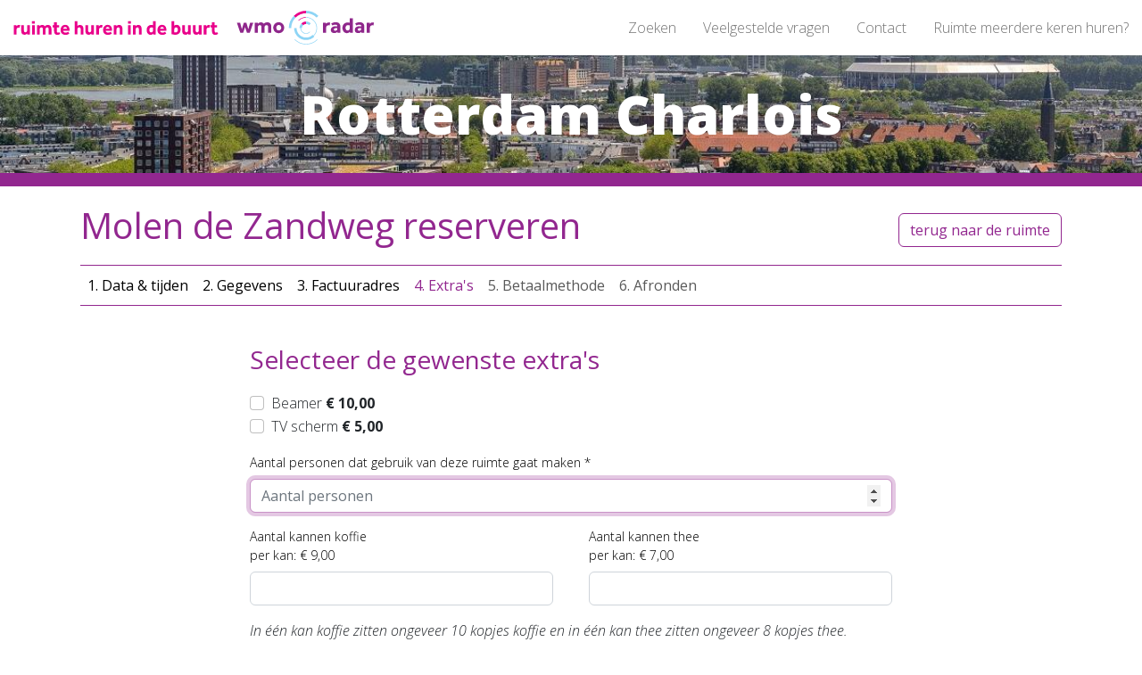

--- FILE ---
content_type: text/html; charset=UTF-8
request_url: https://www.ruimtehurenindebuurt.nl/Rotterdam-Charlois/reserveren?id=484&week=32&year=2022&step=4
body_size: 4672
content:
<!doctype html>
<html lang="nl">

<head>

	
<!--  - - - - - - - - - - - - - - - - - - - - - - - - -->
<!--  Build by:       Kōdo            				  -->
<!--  CMS Version:    1.6.1                           -->
<!--                                                  -->
<!--  - - - - - - - - - - - - - - - - - - - - - - - - -->
<!--  Visit us at:    https://kodo.io                 -->
<!--  - - - - - - - - - - - - - - - - - - - - - - - - -->
<title>Reserveren - Radar</title>

<meta charset="utf-8" />
<meta name="author" content="" />
<meta name="keywords" content="" />
<meta name="description" content="" />
<meta name="robots" content="" />

	<meta property="og:title" content="Reserveren - Radar" />
	<meta property="og:description" content="" />
	<meta property="og:type" content="article" />
	<meta property="og:url" content="https://www.ruimtehurenindebuurt.nl/Rotterdam-Charlois/reserveren" />
	<meta property="og:image" content="https://www.ruimtehurenindebuurt.nl" />
	<meta property="og:locale" content="nl_NL" />
  
    <!-- Google tag (gtag.js) -->
    <script async src="https://www.googletagmanager.com/gtag/js?id=G-BCCM19LQWZ"></script>
    <script>
      window.dataLayer = window.dataLayer || [];

      function gtag() {
        dataLayer.push(arguments);
      }
      gtag('js', new Date());

      gtag('config', 'G-BCCM19LQWZ');
    </script>

  

	<meta name="viewport" content="width=device-width, initial-scale=1, minimum-scale=1, maximum-scale=1">
	<meta http-equiv="X-UA-Compatible" content="IE=edge,chrome=1">

	<!-- Icons -->
	<link rel="shortcut icon" href="/favicon_1.ico?v=1" />

	<!-- Fonts -->
	<link href='https://fonts.googleapis.com/css?family=Open+Sans:300italic,400italic,600italic,700italic,800italic,800,300,700,600,400' rel='stylesheet' type='text/css'>

	<!-- Stylesheets -->
	<link rel="stylesheet" href="/cache/43b344e1fc479b663a2d3e8ad84b3b89.min.css" />
	<!-- Javascripts -->
	<script src="/js/jquery-3.6.3.js"></script>
	<script src="/vendors/bootstrap-5.2.3/dist/js/bootstrap.bundle.min.js"></script>
	<script src="/vendors/bootstrap-multiselect-master/dist/js/bootstrap-multiselect.min.js"></script>
	<script src="/vendors/swiper-8.4.5/swiper-bundle.min.js"></script>
	<script src="/js/scripts.js"></script>
	
	<!-- Analytics -->
	  
    <!-- Google tag (gtag.js) -->
    <script async src="https://www.googletagmanager.com/gtag/js?id=G-BCCM19LQWZ"></script>
    <script>
      window.dataLayer = window.dataLayer || [];

      function gtag() {
        dataLayer.push(arguments);
      }
      gtag('js', new Date());

      gtag('config', 'G-BCCM19LQWZ');
    </script>

  


</head>






	<body class="area-header-small">

		<div class="wrap">

			<header>
	<nav class="navbar navbar-expand-lg mb-4 bg-white py-0" role="navigation">
		<div class="container-fluid px-0">


			<a class="navbar-brand logos" href="https://www.ruimtehurenindebuurt.nl">
				<img class="image-responsive logo-prime" src="/img/ruimte-radar_3.svg" alt="ruimte huren in de buurt" />
				<img class="image-responsive logo-company logo-wmo" data-logo="WMO-Radar" src="/img/logo/WMO-Radar.svg" alt="WMO Radar" />
							</a>

			<button class="navbar-toggler px-2 my-2 me-4" type="button" data-bs-toggle="collapse" data-bs-target="#navbarSupportedContent" aria-controls="navbarSupportedContent" aria-expanded="false" aria-label="Toggle navigation">
				<span class="navbar-toggler-icon"></span>
			</button>

			<div class="collapse navbar-collapse" id="navbarSupportedContent">

				







<ul class="navbar-nav ms-auto mb-2 mb-lg-0"><li><a href="https://www.ruimtehurenindebuurt.nl/zoeken" class="">Zoeken</a>











</li><li><a href="https://www.ruimtehurenindebuurt.nl/veelgestelde-vragen" class="">Veelgestelde vragen</a>








</li><li><a href="https://www.ruimtehurenindebuurt.nl/contact" class="">Contact</a>








</li><li><a href="https://www.ruimtehurenindebuurt.nl/ruimte-meerdere-keren-huren" class="">Ruimte meerdere keren huren?</a>
















































































































































































































































































































































































































































</li></ul>
			</div>

		</div>
	</nav>

</header>

			
<div class="area-header" style="background-image:url('/media/_thumbs/images/1200xauto_charlois1920x-75.jpg');">
	<a class="area-logo" href="/Rotterdam-Charlois"><img src="/media/_thumbs/images/logo-gemeente-rotterdam-300x108(1)x120-75.png" alt=""  class="img-responsive"/></a>
	<a href="/Rotterdam-Charlois"><h1>Rotterdam Charlois</h1></a>
</div>



<ul class="breadcrumb container" id="">

	
	<li><a href="/Rotterdam-Charlois">Rotterdam Charlois</a></li>

	
	
	
	<li><a href="/Rotterdam-Charlois/reserveren">Reserveren</a></li>

	
	
	
</ul>



			<div class="container">
				<h1 class="pull-left">Molen de Zandweg reserveren</h1>
				<a href="/Rotterdam-Charlois/oud-charlois/huis-van-de-wijk-oud-charlois/molen-de-zandweg" class="btn btn-outline-primary btn-full-xs pull-right">terug naar de ruimte</a>

				<div class="btn-group btn-group-steps" role="group">
					<a href="/Rotterdam-Charlois/reserveren?id=484&week=32&year=2022&step=1" class="btn btn-default ">1. Data &amp; tijden</a>
					<a href="/Rotterdam-Charlois/reserveren?id=484&week=32&year=2022&step=2" class="btn btn-default ">2. Gegevens</a>
					<a href="/Rotterdam-Charlois/reserveren?id=484&week=32&year=2022&step=3" class="btn btn-default ">3. Factuuradres</a>
					<a href="/Rotterdam-Charlois/reserveren?id=484&week=32&year=2022&step=4" class="btn btn-default active">4. Extra's</a>
					<a href="/Rotterdam-Charlois/reserveren?id=484&week=32&year=2022&step=5" class="btn btn-default disabled">5. Betaalmethode</a>
					<a href="/Rotterdam-Charlois/reserveren?id=484&week=32&year=2022&step=6" class="btn btn-default disabled">6. Afronden</a>
				</div>

				<!--hr style="clear:both;"-->

													﻿<div class="wrapper reservation-step step-3">

	<div class="col-12 col-lg-10 offset-lg-1 col-xl-8 offset-xl-2">

		<h3>Selecteer de gewenste extra's</h3>

					<div class="alert alert-danger hidden">
				<strong>Het formulier is niet volledig/correct ingevuld:</strong>
				<ul id="error-list" class="mb-0"></ul>
			</div>
		
		<form method="post" id="frm_extra_options" name="frm_extra_options" role="form" action="/requests/process-reservation.php?action=add_extra_options&id=484&week=32&year=2022" />

		
						<div class="form-check">
				<!-- <label>
					<input type="checkbox" name="options[]" value="Beamer">Beamer <strong>&euro;  10,00</strong>
				</label> -->
				<input class="form-check-input" type="checkbox" id="Beamer" name="options[]" value="Beamer">
				<label class="form-check-label" for="Beamer">
					Beamer <strong>&euro; 10,00</strong>
				</label>
			</div>

		
						<div class="form-check">
				<!-- <label>
					<input type="checkbox" name="options[]" value="TV scherm">TV scherm <strong>&euro;  5,00</strong>
				</label> -->
				<input class="form-check-input" type="checkbox" id="TV scherm" name="options[]" value="TV scherm">
				<label class="form-check-label" for="TV scherm">
					TV scherm <strong>&euro; 5,00</strong>
				</label>
			</div>

		
		<div class="mb-3 mt-3">
			<label class="form-label text-black small" for="">Aantal personen dat gebruik van deze ruimte gaat maken *</label>
			<input id="number_of_persons" name="number_of_persons" type="number" class="form-control" placeholder="Aantal personen" min="1" max="8" autofocus="autofocus" value="" />
		</div>

		<div class="row">
			<div class="col-12 col-md-6">
				<div class="mb-3">
					<label class="form-label text-black small" for="">Aantal kannen koffie<br />per kan: &euro; 9,00</label>
					<input type="number" class="form-control" id="amount_of_coffee" name="amount_of_coffee" min="0" value="" />
				</div>
			</div>
			<div class="col-12 col-md-6">
				<div class="mb-3">
					<label class="form-label text-black small" for="">Aantal kannen thee<br />per kan: &euro; 7,00</label>
					<input type="number" class="form-control" id="amount_of_thee" name="amount_of_thee" min="0" value="" />
				</div>
			</div>
		</div>

		<p>
			<i>
				In één kan koffie zitten ongeveer 10 kopjes koffie en in één kan thee zitten ongeveer 8 kopjes thee.			</i>
		</p>

		<div class="form-check mb-3">
			<input class="form-check-input" data-action="show-food-services" type="checkbox" id="moreinfocheck" name="" value="" />
			<label class="form-check-label" for="moreinfocheck">Ik wil graag meer informatie m.b.t. lunch, catering of diner mogelijkheden</label>
		</div>
		<div id="food-services" class="mb-3 hidden">
			<label for="" class="d-none"></label>
			<textarea rows="6" name="food_services" type="textarea" class="form-control" placeholder="Geef hier aan waar u precies een prijsopgave voor wilt onvangen. De beheerder neemt dan z.s.m. contact met u op."></textarea>
		</div>



		<div class="mb-3">
			<label class="form-label text-black small" for="">Overige wensen</label>
			<textarea rows="6" name="comments" type="textarea" class="form-control" placeholder="Hier kun je aangeven of je bijvoorbeeld opslag, een tafelopstelling of iets anders nodig hebt."></textarea>
		</div>
		<!--div class="mb-3">
				<button data-id="btn-submit" type="button" class="btn btn-primary pull-right btn-step-3">stap 4: Kosten en voorwaarden</button>
			</div-->


		</form>

		<h4>De totaal prijs voor deze reservering is: <strong id="total-price" class="pull-right">&euro; 0,00</strong></h4>


		<button data-id="btn-submit" type="button" class="btn btn-primary btn-highlighted pull-right btn-step-3 btn-full-xs">Betaalmethode & Overzicht</button>
		<a href="/Rotterdam-Charlois/reserveren?id=484&week=32&year=2022&step=3" class="btn btn-default pull-left btn-full-xs">Vorige stap</a>

		<div class="clearfix"></div>

	</div>

	<!--div class="col-12 col-md-6">
		<div class="d-none d-sm-block">
		<h3>Gekozen ruimte</h3>

		<div class="list-group location-list-group spaces-list-group">
						<div class="list-group-item location-result">
								<div class="overview-thumb" style="background-image:url('/media/_thumbs/images/Molen%20de%20Zandweg300x-75.jpg');"></div>

				<div class="location-info">

					<h4>Molen de Zandweg</h4>

					<address>
						Huis van de Wijk Oud-Charlois<br>
						Clemensstraat 111<br>
						3082 CE Rotterdam					</address>

					<div class="labels labels-large">
						<span class="label label-primary">max. 8 personen</span>
						<span class="label label-primary">20 m&sup2;</span>
						<span class="label label-primary">&euro; 9.6 per uur</span>
					</div>

				</div>
			</div>
		</div>

		<h3>Geselecteerde tijden</h3>
		<ul class="list-group">
					</ul>
		</div>

		<button data-id="btn-submit" type="button" class="btn btn-primary btn-highlighted pull-right btn-step-3 btn-full-xs">Kosten en voorwaarden</button>
		<a href="/Rotterdam-Charlois/reserveren?id=484&week=32&year=2022&step=3" class="btn btn-default pull-left btn-full-xs">Vorige stap</a>

	</div-->

</div>

<script type="text/javascript">
	$(document).ready(function() {
		$("input[data-action='show-food-services']").on('click', function() {
			if ($(this).prop("checked")) {
				$("#food-services").removeClass("hidden");
				$("#food-services").focus();
			} else {
				$("#food-services").addClass("hidden");
			}
		});

		// Process url.
		var processReservationUrl = "https://www.ruimtehurenindebuurt.nl/requests/process-reservation.php?id=484";

		// Variable for the maximum number of persons.
		var maxPersons = "8";
		var minPersons = "1";

		// Change in the form detected?
		$("#frm_extra_options").on('change', function() {
			// Ajax url.
			var url = processReservationUrl + "&action=add_extra_options&ajax=1";

			$.post(url, $("#frm_extra_options").serialize(), function(data) {
				$("#total-price").html(data);
			}, 'json');
		});

		$("#amount_of_coffee, #amount_of_thee").on('keyup', function() {
			// Ajax url.
			var url = processReservationUrl + "&action=add_extra_options&ajax=1";

			$.post(url, $("#frm_extra_options").serialize(), function(data) {
				$("#total-price").html(data);
			}, 'json');
		});

		// Triggering the second submit button.
		$("button[data-id='btn-submit']").on('click', function() {
			// Hide errors when pressing on a submit.
			if (!$("#error-list").parent().hasClass("hidden")) {
				// Add a hidden class.
				$("#error-list").parent().addClass("hidden");
			}

			// Remove all "has error" classes (red border / input fields).
			$(".has-error").removeClass("has-error");
			$(".is-invalid").removeClass("is-invalid");

			// Is the number of persons empty or 0?
			if ($("#number_of_persons").val() == 0 || $("#number_of_persons").val() == "") {
				setNumberOfPersonsError("U heeft het aantal personen dat gebruik gaat maken van deze ruimte niet ingevoerd.");
				return false;
			}

			// Get the current number of persons (parse it to a float value for comparison method).
			currentNumberOfPersons = parseFloat($("#number_of_persons").val());

			// Check if the number of persons is bigger then 0 and does not exceed the
			// maximum for this room.
			if (currentNumberOfPersons > maxPersons) {
				setNumberOfPersonsError("Deze ruimte is geschikt voor maximaal " + maxPersons + " personen. Heeft u een grotere ruimte nodig? Reserveer dan een andere ruimte s.v.p.");
				return false;
			}

			// Check if the number of persons is lower then the minimum
			if (currentNumberOfPersons < minPersons) {
				setNumberOfPersonsError("Deze ruimte is geschikt voor minimaal " + minPersons + " personen. Heeft u een kleinere ruimte nodig? Reserveer dan een andere ruimte s.v.p.");
				return false;
			}

			$("#frm_extra_options").trigger('submit');
		});

		// Method to set an error for the number of persons.
		function setNumberOfPersonsError(msg) {
			// Empty the error listing.
			$("#error-list").html('');
			// Append a new list item.
			$("#error-list").append("<li>" + msg + "</li>");

			// Add the class hidden here.
			$("#error-list").parent().removeClass("hidden");

			// Error class for the surrounding div.
			$("#number_of_persons").parent().addClass("has-error");
			$("#number_of_persons").addClass("is-invalid");
			$("#number_of_persons").focus();
		}

		// Check if the key we pressed is numeric.
		$("#number_of_persons, #amount_of_thee, #amount_of_coffee").on('keyup', function() {
			// Get the current value.
			currentValue = $(this).val();

			// Variable for the new value.
			newValue = '';

			var validChars = "0123456789";
			for (i = 0; i < currentValue.length; i++) {
				// Get the character.
				character = currentValue.charAt(i);

				if (validChars.indexOf(character) == -1) {
					// Ignore no number.
				} else {
					// Append to the string (it's ok).
					newValue = newValue + character;
				}
			}

			// Done, set the new value.
			$(this).val(newValue);
		});
	});
</script>
				
			</div>

		</div>

		<footer>
	<nav class="navbar navbar-static-bottom py-lg-0" role="navigation">
		<div class="d-block d-lg-flex container-fluid text-center">
			<!-- TODO Add SOL? -->
			<span class="navbar-text"> &copy; 2026 Stichting Radar Wmo Diensten</span>

			<ul class="nav d-block d-lg-flex  align-items-center">
				<li class="nav-item"><a class="nav-link" href="/over-ons">Over ons</a></li>
				<li class="nav-item"><a class="nav-link" href="/algemene-voorwaarden">Algemene voorwaarden</a></li>
				<li class="nav-item"><a class="nav-link" href="/disclaimer">Disclaimer</a></li>
				<li class="nav-item"><a class="nav-link" href="https://www.ruimtehurenindebuurt.nl/beheer">Locatie beheer login</a></li>
			</ul>
		</div>
	</nav>
</footer>

	</body>


</html>


--- FILE ---
content_type: image/svg+xml
request_url: https://www.ruimtehurenindebuurt.nl/img/ruimte-radar_3.svg
body_size: 1940
content:
<?xml version="1.0" encoding="utf-8"?>
<!-- Generator: Adobe Illustrator 21.1.0, SVG Export Plug-In . SVG Version: 6.00 Build 0)  -->
<svg version="1.1" id="Layer_1" xmlns="http://www.w3.org/2000/svg" xmlns:xlink="http://www.w3.org/1999/xlink" x="0px" y="0px"
	 width="446px" height="33.1px" viewBox="0 0 446 33.1" style="enable-background:new 0 0 446 33.1;" xml:space="preserve">
<style type="text/css">
	.st0{fill:#E9008A;}
</style>
<g>
	<path class="st0" d="M0.7,30.9V11.4h5.7l0.2,2.4c0.5-0.7,1.2-1.3,2.1-1.9c0.9-0.6,2-0.9,3.4-0.9c0.5,0,1,0,1.3,0.1
		c0.4,0.1,0.7,0.1,1.1,0.3l-1,5.3c-0.6-0.2-1.3-0.3-2.1-0.3c-1.4,0-2.5,0.4-3.4,1.3c-0.9,0.8-1.3,2-1.3,3.6v9.6
		C6.7,30.9,0.7,30.9,0.7,30.9z"/>
	<path class="st0" d="M17,23.5V11.4h5.9v11.2c0,1.1,0.3,2,0.8,2.6s1.3,1,2.4,1c0.6,0,1.1-0.1,1.6-0.4c0.5-0.2,0.9-0.5,1.2-0.9
		c0.3-0.4,0.6-0.8,0.7-1.4c0.2-0.5,0.2-1.1,0.2-1.6V11.4h5.9v19.5H30l-0.2-2.1c-0.6,0.7-1.5,1.4-2.5,1.8c-1,0.5-2.1,0.7-3.3,0.7
		c-2.2,0-4-0.7-5.3-2C17.6,28,17,26.1,17,23.5z"/>
	<path class="st0" d="M40.3,8.6V3.2h6.4v5.3h-6.4V8.6z M40.5,30.9V11.4h5.9v19.5h-5.9V30.9z"/>
	<path class="st0" d="M51.1,30.9V11.4h5.7l0.2,2.2c0.6-0.7,1.4-1.4,2.3-1.9c0.9-0.5,2.1-0.7,3.3-0.7c0.8,0,1.5,0.1,2.1,0.3
		c0.6,0.2,1.1,0.4,1.6,0.6c0.5,0.3,0.9,0.5,1.2,0.9c0.3,0.3,0.6,0.6,0.9,0.9c0.8-0.8,1.8-1.5,2.9-2s2.3-0.7,3.6-0.7
		c2.5,0,4.4,0.7,5.7,2.1c1.3,1.4,2,3.3,2,5.8v12h-5.9V19.8c0-1.2-0.3-2.1-0.8-2.7c-0.5-0.6-1.3-1-2.3-1c-1.2,0-2.1,0.4-2.8,1.2
		c-0.7,0.8-1,1.8-1,3.1v10.4H64v-11c0-1.2-0.3-2.1-0.8-2.7c-0.5-0.6-1.3-1-2.3-1c-1.1,0-2.1,0.4-2.8,1.2c-0.7,0.8-1.1,1.8-1.1,3.1
		v10.4h-5.9V30.9z"/>
	<path class="st0" d="M85.3,16.1v-4.7h3.1V5.5h5.9v5.9h5v4.7h-5v7.7c0,0.9,0.2,1.7,0.6,2.2s1,0.8,1.8,0.8c0.6,0,1.1-0.1,1.6-0.3
		c0.4-0.2,0.9-0.4,1.2-0.7l2.4,3.6c-1.9,1.5-3.9,2.2-6.1,2.2c-1.4,0-2.5-0.2-3.5-0.6c-0.9-0.4-1.7-1-2.3-1.7s-1-1.5-1.2-2.5
		c-0.2-1-0.4-2.1-0.4-3.3v-7.3h-3.1V16.1z"/>
	<path class="st0" d="M102.6,21.1c0-1.3,0.2-2.7,0.7-3.9c0.5-1.3,1.1-2.4,2-3.3c0.9-0.9,1.9-1.7,3.1-2.3c1.2-0.6,2.7-0.8,4.2-0.8
		c1.6,0,3,0.3,4.1,0.8c1.2,0.6,2.2,1.3,3,2.3c0.8,1,1.4,2.2,1.8,3.5c0.4,1.4,0.6,2.9,0.6,4.5v1h-13.9c0,1.1,0.5,2,1.4,2.8
		s2.1,1.2,3.7,1.2s2.8-0.2,3.8-0.7s1.7-0.8,2.1-1.2l2.4,3.8c-0.2,0.1-0.5,0.4-1,0.7c-0.5,0.3-1,0.6-1.7,0.9
		c-0.7,0.3-1.5,0.6-2.5,0.8c-1,0.2-2.1,0.4-3.3,0.4c-1.7,0-3.2-0.3-4.5-0.8s-2.5-1.2-3.4-2.1s-1.6-2-2.1-3.3
		C102.8,24,102.6,22.6,102.6,21.1z M108.3,19.1h8.2c0-0.4-0.1-0.8-0.3-1.3c-0.2-0.4-0.4-0.8-0.7-1.2c-0.3-0.4-0.7-0.7-1.2-0.9
		c-0.5-0.2-1.1-0.4-1.8-0.4c-0.7,0-1.3,0.1-1.8,0.4c-0.5,0.2-1,0.5-1.3,0.9c-0.3,0.4-0.6,0.8-0.8,1.2
		C108.4,18.3,108.3,18.7,108.3,19.1z"/>
	<path class="st0" d="M133.2,30.9V3.2h5.9v10.1c0.6-0.7,1.5-1.3,2.5-1.7c1.1-0.4,2.1-0.6,3.2-0.6c2.2,0,4,0.7,5.4,2
		c1.3,1.3,2,3.3,2,5.9v12h-5.9V19.7c0-1.1-0.3-2-0.9-2.7c-0.6-0.6-1.4-1-2.3-1c-0.6,0-1.2,0.1-1.7,0.4c-0.5,0.2-0.9,0.5-1.2,0.9
		c-0.3,0.4-0.6,0.8-0.7,1.3c-0.2,0.5-0.3,1.1-0.3,1.6v10.4h-6V30.9z"/>
	<path class="st0" d="M156.5,23.5V11.4h5.9v11.2c0,1.1,0.3,2,0.8,2.6s1.3,1,2.4,1c0.6,0,1.1-0.1,1.6-0.4c0.5-0.2,0.9-0.5,1.2-0.9
		c0.3-0.4,0.6-0.8,0.7-1.4c0.2-0.5,0.2-1.1,0.2-1.6V11.4h5.9v19.5h-5.7l-0.2-2.1c-0.6,0.7-1.5,1.4-2.5,1.8c-1,0.5-2.1,0.7-3.3,0.7
		c-2.2,0-4-0.7-5.3-2C157.2,28,156.5,26.1,156.5,23.5z"/>
	<path class="st0" d="M180,30.9V11.4h5.7l0.2,2.4c0.5-0.7,1.2-1.3,2.1-1.9c0.9-0.6,2-0.9,3.4-0.9c0.5,0,1,0,1.3,0.1
		c0.4,0.1,0.7,0.1,1.1,0.3l-1,5.3c-0.6-0.2-1.3-0.3-2.1-0.3c-1.4,0-2.5,0.4-3.4,1.3c-0.9,0.8-1.3,2-1.3,3.6v9.6
		C186,30.9,180,30.9,180,30.9z"/>
	<path class="st0" d="M195,21.1c0-1.3,0.2-2.7,0.7-3.9c0.5-1.3,1.1-2.4,2-3.3c0.9-0.9,1.9-1.7,3.1-2.3c1.2-0.6,2.7-0.8,4.2-0.8
		c1.5,0,3,0.3,4.1,0.8c1.2,0.6,2.2,1.3,3,2.3s1.4,2.2,1.8,3.5c0.4,1.4,0.6,2.9,0.6,4.5v1h-13.9c0,1.1,0.5,2,1.4,2.8s2.1,1.2,3.7,1.2
		s2.8-0.2,3.8-0.7c1-0.5,1.7-0.8,2.1-1.2l2.4,3.8c-0.2,0.1-0.5,0.4-1,0.7c-0.4,0.3-1,0.6-1.7,0.9c-0.7,0.3-1.5,0.6-2.5,0.8
		c-1,0.2-2.1,0.4-3.3,0.4c-1.7,0-3.2-0.3-4.5-0.8c-1.3-0.5-2.5-1.2-3.4-2.1s-1.6-2-2.1-3.3C195.3,24,195,22.6,195,21.1z M200.8,19.1
		h8.2c0-0.4-0.1-0.8-0.3-1.3c-0.2-0.4-0.4-0.8-0.7-1.2c-0.3-0.4-0.7-0.7-1.2-0.9c-0.5-0.2-1.1-0.4-1.8-0.4c-0.7,0-1.3,0.1-1.8,0.4
		c-0.5,0.2-1,0.5-1.3,0.9s-0.6,0.8-0.8,1.2C200.9,18.3,200.8,18.7,200.8,19.1z"/>
	<path class="st0" d="M218.2,30.9V11.4h5.7l0.2,2.1c0.6-0.8,1.5-1.4,2.5-1.9c1-0.5,2.1-0.7,3.2-0.7c2.2,0,4,0.7,5.3,2
		c1.3,1.3,2,3.3,2,5.9v12h-5.9V19.7c0-1.1-0.3-1.9-0.8-2.6c-0.5-0.6-1.3-1-2.3-1c-0.7,0-1.2,0.1-1.7,0.4c-0.5,0.2-0.9,0.5-1.2,0.9
		c-0.3,0.4-0.6,0.8-0.7,1.3c-0.2,0.5-0.3,1.1-0.3,1.6v10.4h-6V30.9z"/>
	<path class="st0" d="M249,8.6V3.2h6.4v5.3H249V8.6z M249.2,30.9V11.4h5.9v19.5h-5.9V30.9z"/>
	<path class="st0" d="M259.8,30.9V11.4h5.7l0.2,2.1c0.6-0.8,1.5-1.4,2.5-1.9c1-0.5,2.1-0.7,3.2-0.7c2.2,0,4,0.7,5.3,2s2,3.3,2,5.9
		v12h-5.9V19.7c0-1.1-0.3-1.9-0.8-2.6c-0.5-0.6-1.3-1-2.3-1c-0.7,0-1.2,0.1-1.7,0.4c-0.5,0.2-0.9,0.5-1.2,0.9
		c-0.3,0.4-0.6,0.8-0.7,1.3c-0.2,0.5-0.3,1.1-0.3,1.6v10.4h-6V30.9z"/>
	<path class="st0" d="M289.7,21.4c0-1.7,0.3-3.3,0.9-4.6c0.6-1.3,1.4-2.4,2.4-3.3c1-0.9,2.1-1.5,3.3-1.9c1.2-0.4,2.4-0.6,3.5-0.6
		c0.9,0,1.7,0.1,2.2,0.2c0.5,0.1,1.1,0.3,1.6,0.5V3.2h5.9v27.7H304l-0.2-1.9c-0.6,0.7-1.4,1.3-2.4,1.8s-2,0.7-3.3,0.7
		c-1.2,0-2.3-0.2-3.3-0.7c-1-0.5-1.9-1.1-2.7-2s-1.4-1.9-1.8-3.1C289.9,24.4,289.7,23,289.7,21.4z M295.6,21.6c0,1.4,0.3,2.6,1,3.5
		c0.7,0.9,1.7,1.4,3.1,1.4c0.7,0,1.2-0.1,1.7-0.4c0.5-0.2,0.9-0.5,1.2-0.9s0.5-0.8,0.7-1.4c0.1-0.5,0.2-1.1,0.2-1.6v-5.3
		c-0.4-0.2-0.9-0.4-1.4-0.5c-0.5-0.1-1.1-0.2-1.8-0.2c-1.5,0-2.7,0.5-3.6,1.5C296.1,18.6,295.6,19.9,295.6,21.6z"/>
	<path class="st0" d="M313.2,21.1c0-1.3,0.2-2.7,0.7-3.9c0.5-1.3,1.1-2.4,2-3.3c0.9-0.9,1.9-1.7,3.1-2.3c1.2-0.6,2.7-0.8,4.2-0.8
		c1.6,0,3,0.3,4.1,0.8c1.2,0.6,2.2,1.3,3,2.3c0.8,1,1.4,2.2,1.8,3.5c0.4,1.4,0.6,2.9,0.6,4.5v1h-13.9c0,1.1,0.5,2,1.4,2.8
		c0.9,0.8,2.1,1.2,3.7,1.2s2.8-0.2,3.8-0.7s1.7-0.8,2.1-1.2l2.4,3.8c-0.2,0.1-0.5,0.4-1,0.7c-0.4,0.3-1,0.6-1.7,0.9
		c-0.7,0.3-1.5,0.6-2.5,0.8c-1,0.2-2.1,0.4-3.3,0.4c-1.7,0-3.2-0.3-4.5-0.8s-2.5-1.2-3.4-2.1c-0.9-0.9-1.6-2-2.1-3.3
		C313.4,24,313.2,22.6,313.2,21.1z M319,19.1h8.2c0-0.4-0.1-0.8-0.3-1.3c-0.2-0.4-0.4-0.8-0.7-1.2c-0.3-0.4-0.7-0.7-1.2-0.9
		c-0.5-0.2-1.1-0.4-1.8-0.4c-0.7,0-1.3,0.1-1.8,0.4c-0.5,0.2-1,0.5-1.3,0.9c-0.3,0.4-0.6,0.8-0.8,1.2C319.1,18.3,319,18.7,319,19.1z
		"/>
	<path class="st0" d="M343.8,30.1v-27h5.9v9.6c0.6-0.6,1.3-1,2.3-1.4c1-0.3,1.9-0.5,2.8-0.5c1.4,0,2.6,0.3,3.7,0.8s2,1.2,2.7,2.1
		c0.7,0.9,1.3,1.9,1.7,3.1s0.6,2.4,0.6,3.7c0,1.6-0.3,3-0.8,4.4c-0.5,1.3-1.2,2.5-2.2,3.4s-2.2,1.7-3.6,2.2c-1.4,0.5-3,0.8-4.8,0.8
		c-1.7,0-3.2-0.2-4.7-0.5C346,30.8,344.8,30.4,343.8,30.1z M349.8,26.1c0.3,0.1,0.7,0.2,1.1,0.3c0.4,0.1,1,0.1,1.7,0.1
		c1.6,0,2.8-0.5,3.7-1.5c0.9-1,1.3-2.4,1.3-4c0-0.6-0.1-1.2-0.2-1.8c-0.1-0.6-0.4-1.1-0.7-1.6s-0.7-0.8-1.2-1.1
		c-0.5-0.3-1.1-0.4-1.8-0.4c-1.3,0-2.3,0.4-2.9,1.1c-0.6,0.7-1,1.7-1,2.9V26.1z"/>
	<path class="st0" d="M367,23.5V11.4h5.9v11.2c0,1.1,0.3,2,0.8,2.6s1.3,1,2.4,1c0.6,0,1.1-0.1,1.6-0.4c0.5-0.2,0.9-0.5,1.2-0.9
		c0.3-0.4,0.6-0.8,0.7-1.4c0.2-0.5,0.2-1.1,0.2-1.6V11.4h5.9v19.5h-5.7l-0.2-2.1c-0.6,0.7-1.5,1.4-2.5,1.8c-1,0.5-2.1,0.7-3.3,0.7
		c-2.2,0-4-0.7-5.3-2C367.6,28,367,26.1,367,23.5z"/>
	<path class="st0" d="M390.3,23.5V11.4h5.9v11.2c0,1.1,0.3,2,0.8,2.6s1.3,1,2.4,1c0.6,0,1.1-0.1,1.6-0.4c0.5-0.2,0.9-0.5,1.2-0.9
		c0.3-0.4,0.6-0.8,0.7-1.4c0.2-0.5,0.2-1.1,0.2-1.6V11.4h5.9v19.5h-5.5l-0.2-2.1c-0.6,0.7-1.5,1.4-2.5,1.8c-1,0.5-2.1,0.7-3.3,0.7
		c-2.2,0-4-0.7-5.3-2C391,28,390.3,26.1,390.3,23.5z"/>
	<path class="st0" d="M413.7,30.9V11.4h5.7l0.2,2.4c0.5-0.7,1.2-1.3,2.1-1.9c0.9-0.6,2-0.9,3.4-0.9c0.5,0,1,0,1.3,0.1
		c0.4,0.1,0.7,0.1,1.1,0.3l-1,5.3c-0.6-0.2-1.3-0.3-2.1-0.3c-1.4,0-2.5,0.4-3.4,1.3c-0.9,0.8-1.3,2-1.3,3.6v9.6
		C419.7,30.9,413.7,30.9,413.7,30.9z"/>
	<path class="st0" d="M428.6,16.1v-4.7h3.1V5.5h5.9v5.9h5v4.7h-5v7.7c0,0.9,0.2,1.7,0.6,2.2s1,0.8,1.8,0.8c0.6,0,1.1-0.1,1.6-0.3
		c0.4-0.2,0.9-0.4,1.2-0.7l2.4,3.6c-1.9,1.5-3.9,2.2-6.1,2.2c-1.4,0-2.5-0.2-3.5-0.6c-0.9-0.4-1.7-1-2.3-1.7s-1-1.5-1.2-2.5
		c-0.2-1-0.4-2.1-0.4-3.3v-7.3h-3.1V16.1z"/>
</g>
</svg>


--- FILE ---
content_type: image/svg+xml
request_url: https://www.ruimtehurenindebuurt.nl/img/logo/WMO-Radar.svg
body_size: 2031
content:
<?xml version="1.0" encoding="utf-8"?>
<!-- Generator: Adobe Illustrator 21.1.0, SVG Export Plug-In . SVG Version: 6.00 Build 0)  -->
<svg version="1.1" id="Layer_1" xmlns="http://www.w3.org/2000/svg" xmlns:xlink="http://www.w3.org/1999/xlink" x="0px" y="0px"
	 width="248.3px" height="64px" viewBox="0 0 248.3 64" style="enable-background:new 0 0 248.3 64;" xml:space="preserve">
<style type="text/css">
	.st0{fill:#8F278B;}
	.st1{fill:#8DD4F5;}
	.st2{fill:#E90089;}
</style>
<g>
	<path class="st0" d="M0.8,23h5.8l3.2,11.8L13.3,23h4.5l3.6,11.8L24.6,23h5.7l-6.3,18.3h-5.1l-3.4-10.2L12,41.3H7L0.8,23z"/>
	<path class="st0" d="M33,41.3V23h5.4l0.2,2c0.6-0.7,1.3-1.3,2.2-1.8c0.9-0.5,1.9-0.7,3.1-0.7c0.7,0,1.4,0.1,1.9,0.2
		c0.6,0.2,1.1,0.4,1.5,0.6c0.4,0.2,0.8,0.5,1.1,0.8c0.3,0.3,0.6,0.6,0.8,0.9c0.8-0.8,1.7-1.4,2.7-1.9c1.1-0.4,2.2-0.7,3.4-0.7
		c2.3,0,4.1,0.7,5.4,2c1.2,1.3,1.9,3.1,1.9,5.4v11.3H57V30.9c0-1.1-0.2-1.9-0.7-2.5c-0.5-0.6-1.2-0.9-2.2-0.9c-1.1,0-2,0.4-2.6,1.1
		c-0.7,0.8-1,1.7-1,2.9v9.8H45V30.9c0-1.1-0.2-1.9-0.7-2.5c-0.5-0.6-1.2-0.9-2.2-0.9c-1.1,0-1.9,0.4-2.6,1.1c-0.7,0.8-1,1.7-1,2.9
		v9.8H33z"/>
	<path class="st0" d="M66.2,32.1c0-1.3,0.2-2.6,0.7-3.8c0.5-1.2,1.1-2.2,2-3.1c0.9-0.9,1.9-1.6,3.1-2.1c1.2-0.5,2.6-0.8,4-0.8
		c1.5,0,2.8,0.3,4,0.8c1.2,0.5,2.2,1.2,3.1,2.1c0.9,0.9,1.5,1.9,2,3.1c0.5,1.2,0.7,2.5,0.7,3.8c0,1.3-0.2,2.6-0.7,3.8
		c-0.5,1.2-1.2,2.2-2,3.1c-0.9,0.9-1.9,1.6-3.1,2.1c-1.2,0.5-2.5,0.8-4,0.8c-1.5,0-2.8-0.3-4-0.8c-1.2-0.5-2.3-1.2-3.1-2.1
		c-0.9-0.9-1.5-1.9-2-3.1C66.5,34.7,66.2,33.5,66.2,32.1z M71.7,32.1c0,0.6,0.1,1.2,0.3,1.8c0.2,0.6,0.5,1.1,0.8,1.6
		c0.4,0.5,0.8,0.8,1.4,1.1c0.6,0.3,1.2,0.4,1.9,0.4c0.7,0,1.3-0.1,1.9-0.4c0.5-0.3,1-0.6,1.4-1.1c0.4-0.5,0.7-1,0.8-1.6
		c0.2-0.6,0.3-1.2,0.3-1.8c0-0.6-0.1-1.2-0.3-1.8c-0.2-0.6-0.5-1.1-0.8-1.6c-0.4-0.5-0.8-0.8-1.4-1.1c-0.5-0.3-1.2-0.4-1.9-0.4
		c-0.7,0-1.3,0.1-1.9,0.4c-0.6,0.3-1,0.6-1.4,1.1c-0.4,0.4-0.6,1-0.8,1.6C71.8,30.9,71.7,31.5,71.7,32.1z"/>
</g>
<g>
	<path class="st0" d="M155.5,41.3V23h5.4l0.2,2.3c0.5-0.6,1.1-1.2,1.9-1.8c0.8-0.6,1.9-0.9,3.2-0.9c0.5,0,0.9,0,1.3,0.1
		c0.3,0.1,0.7,0.1,1,0.3l-0.9,5c-0.6-0.2-1.2-0.3-2-0.3c-1.3,0-2.4,0.4-3.2,1.2c-0.8,0.8-1.2,1.9-1.2,3.4v9.1H155.5z"/>
	<path class="st0" d="M169.7,36.2c0-1.1,0.2-2,0.6-2.9c0.4-0.8,1-1.5,1.8-2.1c0.8-0.6,1.6-1,2.7-1.3c1-0.3,2.1-0.4,3.3-0.4
		c0.6,0,1.3,0,2,0c0.7,0,1.1,0.1,1.3,0.1v-0.4c0-0.5-0.1-0.9-0.3-1.2c-0.2-0.3-0.5-0.6-0.8-0.8c-0.3-0.2-0.7-0.4-1.1-0.5
		c-0.4-0.1-0.9-0.1-1.3-0.1c-1.2,0-2.3,0.2-3.1,0.5c-0.8,0.3-1.5,0.7-2.1,1.1l-2.3-3.4c0.4-0.3,0.8-0.6,1.3-0.9
		c0.5-0.3,1.1-0.5,1.8-0.8c0.7-0.2,1.4-0.4,2.3-0.6c0.8-0.1,1.8-0.2,2.9-0.2c2.8,0,4.9,0.7,6.2,2.2c1.3,1.5,2,3.5,2,6v10.7h-5.3
		l-0.2-1.7c-0.6,0.7-1.4,1.3-2.4,1.7c-1,0.4-2,0.6-3.2,0.6c-0.6,0-1.3-0.1-2-0.3c-0.7-0.2-1.4-0.5-2-0.9c-0.6-0.4-1.1-1-1.5-1.7
		C169.9,38.2,169.7,37.3,169.7,36.2z M175.1,35.4c0,1.4,0.9,2.1,2.7,2.1c0.4,0,0.9-0.1,1.3-0.2c0.4-0.1,0.8-0.3,1.1-0.6
		c0.3-0.2,0.6-0.5,0.8-0.9s0.3-0.8,0.3-1.3v-1.4c-0.1,0-0.4-0.1-0.7-0.1c-0.4,0-0.8-0.1-1.3-0.1c-1.6,0-2.7,0.2-3.3,0.6
		C175.5,34.1,175.1,34.7,175.1,35.4z"/>
	<path class="st0" d="M190.5,32.4c0-1.6,0.3-3.1,0.9-4.3c0.6-1.2,1.3-2.3,2.3-3.1c0.9-0.8,1.9-1.4,3.1-1.8c1.1-0.4,2.2-0.6,3.3-0.6
		c0.9,0,1.6,0.1,2.1,0.2c0.5,0.1,1,0.3,1.5,0.5v-8h5.6v26H204l-0.2-1.8c-0.6,0.7-1.3,1.2-2.2,1.7c-0.9,0.5-1.9,0.7-3.1,0.7
		c-1.1,0-2.2-0.2-3.1-0.7c-1-0.4-1.8-1.1-2.5-1.9c-0.7-0.8-1.3-1.8-1.7-3C190.7,35.2,190.5,33.9,190.5,32.4z M196.1,32.5
		c0,1.3,0.3,2.4,1,3.3c0.7,0.9,1.6,1.3,2.9,1.3c0.6,0,1.2-0.1,1.6-0.3c0.5-0.2,0.8-0.5,1.1-0.9c0.3-0.4,0.5-0.8,0.7-1.3
		c0.1-0.5,0.2-1,0.2-1.5v-5c-0.4-0.2-0.8-0.4-1.3-0.5c-0.5-0.1-1-0.2-1.7-0.2c-1.4,0-2.6,0.5-3.4,1.4
		C196.5,29.8,196.1,31,196.1,32.5z"/>
	<path class="st0" d="M212.7,36.2c0-1.1,0.2-2,0.6-2.9c0.4-0.8,1-1.5,1.8-2.1c0.8-0.6,1.6-1,2.7-1.3c1-0.3,2.1-0.4,3.3-0.4
		c0.6,0,1.3,0,2,0c0.7,0,1.1,0.1,1.3,0.1v-0.4c0-0.5-0.1-0.9-0.3-1.2c-0.2-0.3-0.5-0.6-0.8-0.8c-0.3-0.2-0.7-0.4-1.1-0.5
		c-0.4-0.1-0.9-0.1-1.3-0.1c-1.2,0-2.3,0.2-3.1,0.5c-0.8,0.3-1.5,0.7-2.1,1.1l-2.3-3.4c0.4-0.3,0.8-0.6,1.3-0.9
		c0.5-0.3,1.1-0.5,1.8-0.8c0.7-0.2,1.4-0.4,2.3-0.6c0.8-0.1,1.8-0.2,2.9-0.2c2.8,0,4.9,0.7,6.2,2.2c1.3,1.5,2,3.5,2,6v10.7h-5.3
		l-0.2-1.7c-0.6,0.7-1.4,1.3-2.4,1.7c-1,0.4-2,0.6-3.2,0.6c-0.6,0-1.3-0.1-2.1-0.3c-0.7-0.2-1.4-0.5-2-0.9c-0.6-0.4-1.1-1-1.5-1.7
		C212.9,38.2,212.7,37.3,212.7,36.2z M218.1,35.4c0,1.4,0.9,2.1,2.7,2.1c0.4,0,0.9-0.1,1.3-0.2c0.4-0.1,0.8-0.3,1.1-0.6
		c0.3-0.2,0.6-0.5,0.8-0.9c0.2-0.4,0.3-0.8,0.3-1.3v-1.4c-0.1,0-0.4-0.1-0.7-0.1c-0.4,0-0.8-0.1-1.3-0.1c-1.6,0-2.7,0.2-3.3,0.6
		C218.4,34.1,218.1,34.7,218.1,35.4z"/>
	<path class="st0" d="M234.2,41.3V23h5.4l0.2,2.3c0.5-0.6,1.1-1.2,1.9-1.8c0.8-0.6,1.9-0.9,3.2-0.9c0.5,0,0.9,0,1.3,0.1
		c0.3,0.1,0.7,0.1,1,0.3l-0.9,5c-0.6-0.2-1.2-0.3-2-0.3c-1.3,0-2.4,0.4-3.2,1.2c-0.8,0.8-1.2,1.9-1.2,3.4v9.1H234.2z"/>
</g>
<path class="st1" d="M98.5,32.8h-4.4c0-8.3,3.2-16.1,9.1-22l3.1,3.1C101.3,19,98.5,25.7,98.5,32.8z"/>
<path class="st1" d="M145.2,52.9c-5.3,5.3-12.4,8.2-20,8.2c-7.6,0-14.7-2.9-20-8.3l-0.8,0.8c5.6,5.6,13,8.6,20.8,8.6
	c7.8,0,15.2-3,20.8-8.6L145.2,52.9z"/>
<path class="st1" d="M144.1,13.9c-5-5-11.7-7.8-18.9-7.8V1.7c8.3,0,16.1,3.2,22,9.1L144.1,13.9z"/>
<path class="st2" d="M106.3,13.9l-3.1-3.1c5.9-5.9,13.7-9.1,22-9.1v4.4C118.1,6.1,111.4,8.9,106.3,13.9z"/>
<path class="st1" d="M139.2,46.9l-0.8-0.8c3.6-3.5,5.5-8.3,5.5-13.3c0-5-1.9-9.7-5.5-13.2c-3.5-3.5-8.2-5.5-13.2-5.5V13
	c5.3,0,10.3,2.1,14,5.8c3.7,3.7,5.8,8.7,5.8,14C145,38.1,142.9,43.1,139.2,46.9z"/>
<path class="st2" d="M112,19.6l-0.8-0.8c3.7-3.7,8.7-5.8,14-5.8v1.1C120.2,14.1,115.5,16,112,19.6z"/>
<path class="st1" d="M117.8,32.8h-4.4c0-3.2,1.2-6.2,3.5-8.4l3.1,3.1C118.6,28.9,117.8,30.8,117.8,32.8z"/>
<path class="st1" d="M131.6,39.2c-1.7,1.7-4,2.7-6.4,2.7c-2.4,0-4.7-1-6.5-2.7c-1.7-1.7-2.6-4-2.6-6.4H115c0,2.7,1,5.2,2.9,7.2
	c1.9,1.9,4.5,3,7.2,3c2.7,0,5.3-1.1,7.2-3L131.6,39.2z"/>
<path class="st1" d="M130.5,27.5c-1.4-1.4-3.3-2.2-5.3-2.2V21c3.2,0,6.1,1.2,8.4,3.5L130.5,27.5z"/>
<path class="st2" d="M120,27.5l-3.1-3.1c2.2-2.2,5.2-3.4,8.3-3.4v4.4C123.2,25.4,121.4,26.1,120,27.5z"/>
<path class="st1" d="M137.2,44.9c-3.2,3.2-7.5,4.9-12,4.9c-4.6,0-8.8-1.8-12.1-5c-3.2-3.2-5-7.5-5-12.1h-4.4
	c0,5.7,2.2,11.1,6.3,15.2l0,0c4.1,4.1,9.4,6.3,15.2,6.3c5.7,0,11.1-2.2,15.1-6.2L137.2,44.9z"/>
</svg>


--- FILE ---
content_type: application/javascript
request_url: https://www.ruimtehurenindebuurt.nl/js/scripts.js
body_size: 441
content:
$(document).ready(function () {
	// set active on the active li for bootstrap
	// $('a.selected').each(function(){
	// 	$(this).parent().addClass('active');
	// });

	// if (!Modernizr.svg) {
	// 	$('img[src$=".svg"]').each(function()
	// 	{
	// 		$(this).attr('src', $(this).attr('src').replace('.svg', '.png'));
	// 	});
	// }

	$('[data-toggle=filters]').on('click', function (ev) {
		$('body').toggleClass('show-filters');
	});

	$('.multiselect').multiselect({
		// buttonClass: 'btn btn-default',
		buttonWidth: '100%',
		// buttonContainer: '<div class="btn-group btn-multi" />',
		buttonText: function (options, select) {
			if (options.length == 0) {
				return 'Niets geselecteerd';
			} else if (options.length > 1) {
				return options.length + ' geselecteerd';
			} else {
				var selected = '';
				options.each(function () {
					selected += $(this).text() + ', ';
				});
				return selected.substr(0, selected.length - 2) + '';
			}
		},
		templates: {
			button: '<button type="button" class="multiselect dropdown-toggle btn btn-default text-left" data-bs-toggle="dropdown" aria-expanded="false"><span class="multiselect-selected-text"></span></button>',
		},
	});
});
